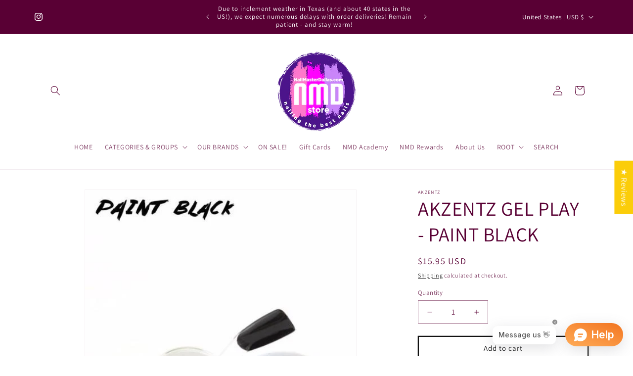

--- FILE ---
content_type: text/javascript; charset=utf-8
request_url: https://www.nailmasterdallas.com/products/akzentz-gel-play-paint-black.js
body_size: 1376
content:
{"id":6549882273894,"title":"AKZENTZ GEL PLAY - PAINT BLACK","handle":"akzentz-gel-play-paint-black","description":"\u003cdiv class=\"wpb_text_column wpb_content_element\" data-mce-fragment=\"1\"\u003eGEL PLAY by AKZENTZ - PAINT BLACK 4g\/0.14OZ  Add some contrast!\u003c\/div\u003e\n\u003cdiv class=\"wpb_text_column wpb_content_element\" data-mce-fragment=\"1\"\u003e\u003cbr data-mce-fragment=\"1\"\u003e\u003c\/div\u003e\n\u003cdiv class=\"wpb_text_column wpb_content_element\" data-mce-fragment=\"1\"\u003e\u003cbr data-mce-fragment=\"1\"\u003e\u003c\/div\u003e\n\u003cdiv class=\"wpb_text_column wpb_content_element\" data-mce-fragment=\"1\"\u003e\n\u003cdiv class=\"wpb_wrapper\" data-mce-fragment=\"1\"\u003e\n\u003cp data-mce-fragment=\"1\"\u003e\u003cstrong data-mce-fragment=\"1\"\u003eUNLEASH YOUR CREATIVITY\u003c\/strong\u003e\u003cspan data-mce-fragment=\"1\"\u003e \u003c\/span\u003ewith Akzentz newest line of UV\/LED soak off gel that is specifically developed for nail art. Bring out your creative spirit with the unmatched potential of these highly pigmented colours and glitters. Gel Play is the ultimate choice for creating vibrant gel art.\u003c\/p\u003e\n\u003cp data-mce-fragment=\"1\"\u003eCreated in 5 different varieties to match your artistic vision:\u003c\/p\u003e\n\u003c\/div\u003e\n\u003c\/div\u003e\n\u003cdiv class=\"wpb_text_column wpb_content_element  vc_custom_1481141093696\" data-mce-fragment=\"1\"\u003e\n\u003cdiv class=\"wpb_wrapper\" data-mce-fragment=\"1\"\u003e\n\u003cp data-mce-fragment=\"1\"\u003e\u003cstrong data-mce-fragment=\"1\"\u003eGEL PLAY PAINTS\u003c\/strong\u003e\u003cspan data-mce-fragment=\"1\"\u003e \u003c\/span\u003e– densely pigmented colors designed for fine detailed nail art.\u003cbr data-mce-fragment=\"1\"\u003e\u003cstrong data-mce-fragment=\"1\"\u003eGEL PLAY GLITTERS\u003c\/strong\u003e\u003cspan data-mce-fragment=\"1\"\u003e \u003c\/span\u003e– shades of vibrant, heavily pigmented glitters.\u003cbr data-mce-fragment=\"1\"\u003e\u003cstrong data-mce-fragment=\"1\"\u003eGEL PLAY GLITTER SHIFTERS\u003c\/strong\u003e\u003cspan data-mce-fragment=\"1\"\u003e \u003c\/span\u003e– sparkling glitters that shift their tone depending on base color.\u003cbr data-mce-fragment=\"1\"\u003e\u003cstrong data-mce-fragment=\"1\"\u003eGEL PLAY GLITZ –\u003cspan data-mce-fragment=\"1\"\u003e \u003c\/span\u003e\u003c\/strong\u003esuper saturated full coverage glitter foil.\u003cbr data-mce-fragment=\"1\"\u003e\u003cstrong data-mce-fragment=\"1\"\u003eGEL PLAY BLING ON\u003c\/strong\u003e\u003cspan data-mce-fragment=\"1\"\u003e \u003c\/span\u003e– Thick consistency gel that stays put and is extra strong to keep gems, stones and embellishments on.\u003c\/p\u003e\n\u003c\/div\u003e\n\u003c\/div\u003e\n\u003cspan data-mce-fragment=\"1\"\u003ePLEASE NOTE: Due to the many variations in monitors and browsers, color samples may appear different on different monitors. We do our very best to make sure pictures shown are as close to the exact product as possible, but cannot guarantee that what you see is an exact match. Akzentz products are intended for use by trained nail professionals and are sold exclusively through professional nail distributors like NMD Store. As such these products cannot be sold into another distributor's area. Please check the list of all restricted states\/provinces\/countries \u003c\/span\u003e\u003cspan data-mce-fragment=\"1\"\u003e\u003c\/span\u003e\u003cstrong data-mce-fragment=\"1\"\u003e\u003ca href=\"https:\/\/www.thenailhub.com\/pages\/shipping-returns\" data-mce-fragment=\"1\" target=\"_blank\" data-mce-href=\"https:\/\/www.thenailhub.com\/pages\/shipping-returns\"\u003eHERE\u003c\/a\u003e\u003c\/strong\u003e\u003cspan data-mce-fragment=\"1\"\u003e.\u003c\/span\u003e","published_at":"2021-03-23T17:27:39-05:00","created_at":"2021-03-23T17:27:39-05:00","vendor":"Akzentz","type":"Gel","tags":["black","color gel","gel","Gel Play","LUXIO","paint"],"price":1595,"price_min":1595,"price_max":1595,"available":true,"price_varies":false,"compare_at_price":null,"compare_at_price_min":0,"compare_at_price_max":0,"compare_at_price_varies":false,"variants":[{"id":39274331603046,"title":"Default Title","option1":"Default Title","option2":null,"option3":null,"sku":"","requires_shipping":true,"taxable":true,"featured_image":null,"available":true,"name":"AKZENTZ GEL PLAY - PAINT BLACK","public_title":null,"options":["Default Title"],"price":1595,"weight":85,"compare_at_price":null,"inventory_management":"shopify","barcode":"","requires_selling_plan":false,"selling_plan_allocations":[]}],"images":["\/\/cdn.shopify.com\/s\/files\/1\/0078\/7827\/9232\/products\/akzentz-gel-play-paint-black-872189_480x480_3d38c4c5-a7cb-4b7f-a3ca-f5df719288fc.jpg?v=1616540567"],"featured_image":"\/\/cdn.shopify.com\/s\/files\/1\/0078\/7827\/9232\/products\/akzentz-gel-play-paint-black-872189_480x480_3d38c4c5-a7cb-4b7f-a3ca-f5df719288fc.jpg?v=1616540567","options":[{"name":"Title","position":1,"values":["Default Title"]}],"url":"\/products\/akzentz-gel-play-paint-black","media":[{"alt":null,"id":20232346763366,"position":1,"preview_image":{"aspect_ratio":1.0,"height":480,"width":480,"src":"https:\/\/cdn.shopify.com\/s\/files\/1\/0078\/7827\/9232\/products\/akzentz-gel-play-paint-black-872189_480x480_3d38c4c5-a7cb-4b7f-a3ca-f5df719288fc.jpg?v=1616540567"},"aspect_ratio":1.0,"height":480,"media_type":"image","src":"https:\/\/cdn.shopify.com\/s\/files\/1\/0078\/7827\/9232\/products\/akzentz-gel-play-paint-black-872189_480x480_3d38c4c5-a7cb-4b7f-a3ca-f5df719288fc.jpg?v=1616540567","width":480}],"requires_selling_plan":false,"selling_plan_groups":[]}

--- FILE ---
content_type: text/javascript; charset=utf-8
request_url: https://www.nailmasterdallas.com/products/akzentz-gel-play-paint-black.js
body_size: 1742
content:
{"id":6549882273894,"title":"AKZENTZ GEL PLAY - PAINT BLACK","handle":"akzentz-gel-play-paint-black","description":"\u003cdiv class=\"wpb_text_column wpb_content_element\" data-mce-fragment=\"1\"\u003eGEL PLAY by AKZENTZ - PAINT BLACK 4g\/0.14OZ  Add some contrast!\u003c\/div\u003e\n\u003cdiv class=\"wpb_text_column wpb_content_element\" data-mce-fragment=\"1\"\u003e\u003cbr data-mce-fragment=\"1\"\u003e\u003c\/div\u003e\n\u003cdiv class=\"wpb_text_column wpb_content_element\" data-mce-fragment=\"1\"\u003e\u003cbr data-mce-fragment=\"1\"\u003e\u003c\/div\u003e\n\u003cdiv class=\"wpb_text_column wpb_content_element\" data-mce-fragment=\"1\"\u003e\n\u003cdiv class=\"wpb_wrapper\" data-mce-fragment=\"1\"\u003e\n\u003cp data-mce-fragment=\"1\"\u003e\u003cstrong data-mce-fragment=\"1\"\u003eUNLEASH YOUR CREATIVITY\u003c\/strong\u003e\u003cspan data-mce-fragment=\"1\"\u003e \u003c\/span\u003ewith Akzentz newest line of UV\/LED soak off gel that is specifically developed for nail art. Bring out your creative spirit with the unmatched potential of these highly pigmented colours and glitters. Gel Play is the ultimate choice for creating vibrant gel art.\u003c\/p\u003e\n\u003cp data-mce-fragment=\"1\"\u003eCreated in 5 different varieties to match your artistic vision:\u003c\/p\u003e\n\u003c\/div\u003e\n\u003c\/div\u003e\n\u003cdiv class=\"wpb_text_column wpb_content_element  vc_custom_1481141093696\" data-mce-fragment=\"1\"\u003e\n\u003cdiv class=\"wpb_wrapper\" data-mce-fragment=\"1\"\u003e\n\u003cp data-mce-fragment=\"1\"\u003e\u003cstrong data-mce-fragment=\"1\"\u003eGEL PLAY PAINTS\u003c\/strong\u003e\u003cspan data-mce-fragment=\"1\"\u003e \u003c\/span\u003e– densely pigmented colors designed for fine detailed nail art.\u003cbr data-mce-fragment=\"1\"\u003e\u003cstrong data-mce-fragment=\"1\"\u003eGEL PLAY GLITTERS\u003c\/strong\u003e\u003cspan data-mce-fragment=\"1\"\u003e \u003c\/span\u003e– shades of vibrant, heavily pigmented glitters.\u003cbr data-mce-fragment=\"1\"\u003e\u003cstrong data-mce-fragment=\"1\"\u003eGEL PLAY GLITTER SHIFTERS\u003c\/strong\u003e\u003cspan data-mce-fragment=\"1\"\u003e \u003c\/span\u003e– sparkling glitters that shift their tone depending on base color.\u003cbr data-mce-fragment=\"1\"\u003e\u003cstrong data-mce-fragment=\"1\"\u003eGEL PLAY GLITZ –\u003cspan data-mce-fragment=\"1\"\u003e \u003c\/span\u003e\u003c\/strong\u003esuper saturated full coverage glitter foil.\u003cbr data-mce-fragment=\"1\"\u003e\u003cstrong data-mce-fragment=\"1\"\u003eGEL PLAY BLING ON\u003c\/strong\u003e\u003cspan data-mce-fragment=\"1\"\u003e \u003c\/span\u003e– Thick consistency gel that stays put and is extra strong to keep gems, stones and embellishments on.\u003c\/p\u003e\n\u003c\/div\u003e\n\u003c\/div\u003e\n\u003cspan data-mce-fragment=\"1\"\u003ePLEASE NOTE: Due to the many variations in monitors and browsers, color samples may appear different on different monitors. We do our very best to make sure pictures shown are as close to the exact product as possible, but cannot guarantee that what you see is an exact match. Akzentz products are intended for use by trained nail professionals and are sold exclusively through professional nail distributors like NMD Store. As such these products cannot be sold into another distributor's area. Please check the list of all restricted states\/provinces\/countries \u003c\/span\u003e\u003cspan data-mce-fragment=\"1\"\u003e\u003c\/span\u003e\u003cstrong data-mce-fragment=\"1\"\u003e\u003ca href=\"https:\/\/www.thenailhub.com\/pages\/shipping-returns\" data-mce-fragment=\"1\" target=\"_blank\" data-mce-href=\"https:\/\/www.thenailhub.com\/pages\/shipping-returns\"\u003eHERE\u003c\/a\u003e\u003c\/strong\u003e\u003cspan data-mce-fragment=\"1\"\u003e.\u003c\/span\u003e","published_at":"2021-03-23T17:27:39-05:00","created_at":"2021-03-23T17:27:39-05:00","vendor":"Akzentz","type":"Gel","tags":["black","color gel","gel","Gel Play","LUXIO","paint"],"price":1595,"price_min":1595,"price_max":1595,"available":true,"price_varies":false,"compare_at_price":null,"compare_at_price_min":0,"compare_at_price_max":0,"compare_at_price_varies":false,"variants":[{"id":39274331603046,"title":"Default Title","option1":"Default Title","option2":null,"option3":null,"sku":"","requires_shipping":true,"taxable":true,"featured_image":null,"available":true,"name":"AKZENTZ GEL PLAY - PAINT BLACK","public_title":null,"options":["Default Title"],"price":1595,"weight":85,"compare_at_price":null,"inventory_management":"shopify","barcode":"","requires_selling_plan":false,"selling_plan_allocations":[]}],"images":["\/\/cdn.shopify.com\/s\/files\/1\/0078\/7827\/9232\/products\/akzentz-gel-play-paint-black-872189_480x480_3d38c4c5-a7cb-4b7f-a3ca-f5df719288fc.jpg?v=1616540567"],"featured_image":"\/\/cdn.shopify.com\/s\/files\/1\/0078\/7827\/9232\/products\/akzentz-gel-play-paint-black-872189_480x480_3d38c4c5-a7cb-4b7f-a3ca-f5df719288fc.jpg?v=1616540567","options":[{"name":"Title","position":1,"values":["Default Title"]}],"url":"\/products\/akzentz-gel-play-paint-black","media":[{"alt":null,"id":20232346763366,"position":1,"preview_image":{"aspect_ratio":1.0,"height":480,"width":480,"src":"https:\/\/cdn.shopify.com\/s\/files\/1\/0078\/7827\/9232\/products\/akzentz-gel-play-paint-black-872189_480x480_3d38c4c5-a7cb-4b7f-a3ca-f5df719288fc.jpg?v=1616540567"},"aspect_ratio":1.0,"height":480,"media_type":"image","src":"https:\/\/cdn.shopify.com\/s\/files\/1\/0078\/7827\/9232\/products\/akzentz-gel-play-paint-black-872189_480x480_3d38c4c5-a7cb-4b7f-a3ca-f5df719288fc.jpg?v=1616540567","width":480}],"requires_selling_plan":false,"selling_plan_groups":[]}